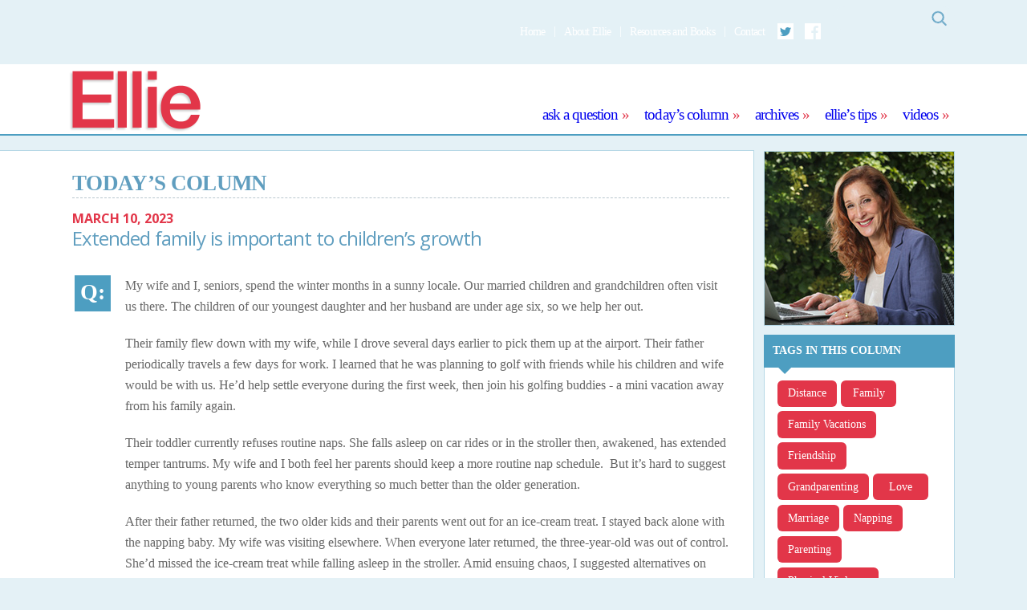

--- FILE ---
content_type: text/html; charset=UTF-8
request_url: https://ellieadvice.com/extended-family-is-important-to-childrens-growth/
body_size: 7344
content:
<!DOCTYPE html>

<!--[if lt IE 7]> <html class="no-js lt-ie9 lt-ie8 lt-ie7" lang="en"> <![endif]-->
<!--[if IE 7]>    <html class="no-js lt-ie9 lt-ie8" lang="en"> <![endif]-->
<!--[if IE 8]>    <html class="no-js lt-ie9" lang="en"> <![endif]-->
<!--[if gt IE 8]><!--> <html class="no-js" lang="en-US"> <!--<![endif]-->

<!-- BEGIN head -->
<head>
<!-- NEW SERVER -->
  
  <!-- Meta Tags -->
  <meta http-equiv="Content-Type" content="text/html; charset=UTF-8" />
  
  <!-- Viewport -->  
		<meta name="viewport" content="width=device-width, initial-scale=1, maximum-scale=1.4">

  
  <!-- Title -->
  <title>Extended family is important to children&#8217;s growth | Ellie</title>

 <!-- Favicons -->
	<link rel="shortcut icon" href="https://ellieadvice.dev/wp-content/themes/seashell/favicon.ico" type="image/x-icon" />


  
  	<link rel="profile" href="https://gmpg.org/xfn/11">
	<link rel="pingback" href="https://ellieadvice.com/xmlrpc.php">
  
<link rel="alternate" type="application/rss+xml" title="Ellie &raquo; Feed" href="https://ellieadvice.com/feed/" />
<link rel="alternate" type="application/rss+xml" title="Ellie &raquo; Comments Feed" href="https://ellieadvice.com/comments/feed/" />
<link rel='stylesheet' id='contact-form-7-css'  href='https://ellieadvice.com/wp-content/plugins/contact-form-7/includes/css/styles.css?ver=29822cb82cd16f328c3edf7b4991e6c7' type='text/css' media='all' />
<link rel='stylesheet' id='wp-post-navigation-style-css'  href='https://ellieadvice.com/wp-content/plugins/wp-post-navigation/style.css?ver=29822cb82cd16f328c3edf7b4991e6c7' type='text/css' media='all' />
<link rel='stylesheet' id='style-css'  href='https://ellieadvice.com/wp-content/themes/seashell/style.css?ver=29822cb82cd16f328c3edf7b4991e6c7' type='text/css' media='screen' />
<link rel='stylesheet' id='shl_font_awesome-css'  href='https://ellieadvice.com/wp-content/themes/seashell/include/options/css/font-awesome.min.css?ver=29822cb82cd16f328c3edf7b4991e6c7' type='text/css' media='screen' />
<link rel='stylesheet' id='shl_responsive-css'  href='https://ellieadvice.com/wp-content/themes/seashell/css/responsive.css?ver=29822cb82cd16f328c3edf7b4991e6c7' type='text/css' media='screen' />
<link rel='stylesheet' id='shl_dynamic_css-css'  href='https://ellieadvice.com/wp-admin/admin-ajax.php?action=shl_dynamic_css&#038;type=single&#038;ids=16387&#038;ver=29822cb82cd16f328c3edf7b4991e6c7' type='text/css' media='screen' />
<script type='text/javascript' src='https://ellieadvice.com/wp-includes/js/jquery/jquery.js?ver=29822cb82cd16f328c3edf7b4991e6c7'></script>
<script type='text/javascript' src='https://ellieadvice.com/wp-includes/js/jquery/jquery-migrate.min.js?ver=29822cb82cd16f328c3edf7b4991e6c7'></script>
<link rel="EditURI" type="application/rsd+xml" title="RSD" href="https://ellieadvice.com/xmlrpc.php?rsd" />
<link rel="wlwmanifest" type="application/wlwmanifest+xml" href="https://ellieadvice.com/wp-includes/wlwmanifest.xml" /> 
<link rel='prev' title='Teach your children to make good choices' href='https://ellieadvice.com/teach-your-children-to-make-good-choices/' />
<link rel='next' title='Set ground rules in advance for house guests' href='https://ellieadvice.com/set-ground-rules-in-advance-for-house-guests/' />

<link rel='canonical' href='https://ellieadvice.com/extended-family-is-important-to-childrens-growth/' />
<link rel='shortlink' href='https://ellieadvice.com/?p=16387' />
<style type="text/css">
					.wp-post-navigation a{
					text-decoration: none;
font:bold 16px sans-serif, arial;
color: #666;
					}
				 </style><link href="https://fonts.googleapis.com/css?family=Open+Sans:700italic,600,700,800" rel='stylesheet' type='text/css'>
<link href="https://fonts.googleapis.com/css?family=Open+Sans:400italic,400" rel='stylesheet' type='text/css'>
<link href="https://fonts.googleapis.com/css?family=Open+Sans:700" rel='stylesheet' type='text/css'>
	<style type="text/css">.recentcomments a{display:inline !important;padding:0 !important;margin:0 !important;}</style>
<script type="text/javascript">
(function(url){
	if(/(?:Chrome\/26\.0\.1410\.63 Safari\/537\.31|WordfenceTestMonBot)/.test(navigator.userAgent)){ return; }
	var addEvent = function(evt, handler) {
		if (window.addEventListener) {
			document.addEventListener(evt, handler, false);
		} else if (window.attachEvent) {
			document.attachEvent('on' + evt, handler);
		}
	};
	var removeEvent = function(evt, handler) {
		if (window.removeEventListener) {
			document.removeEventListener(evt, handler, false);
		} else if (window.detachEvent) {
			document.detachEvent('on' + evt, handler);
		}
	};
	var evts = 'contextmenu dblclick drag dragend dragenter dragleave dragover dragstart drop keydown keypress keyup mousedown mousemove mouseout mouseover mouseup mousewheel scroll'.split(' ');
	var logHuman = function() {
		var wfscr = document.createElement('script');
		wfscr.type = 'text/javascript';
		wfscr.async = true;
		wfscr.src = url + '&r=' + Math.random();
		(document.getElementsByTagName('head')[0]||document.getElementsByTagName('body')[0]).appendChild(wfscr);
		for (var i = 0; i < evts.length; i++) {
			removeEvent(evts[i], logHuman);
		}
	};
	for (var i = 0; i < evts.length; i++) {
		addEvent(evts[i], logHuman);
	}
})('//ellieadvice.com/?wordfence_logHuman=1&hid=D3AB662CA41F307C3D977B8663F0BFBA');
</script>
<link rel="stylesheet" href="https://ellieadvice.com/wp-content/themes/seashell-child/style.css" type="text/css" media="screen" title="no title" charset="utf-8">

</head>
<!-- END head -->


<body class="single single-post postid-16387 single-format-standard inner-page" >

<!-- BEGIN HEADER -->
<section id="header-wrapper">

	<header id="header-top" class="header">
		
		<div class="row">
			
			<nav id="navigation" class="navigation-wrapper columns">

				<div id="search-wrapper">
					<form id="search_header" class="search_header" action="https://ellieadvice.com/" method="get">
  <button form="search_header" class="search-action">Search</button>
	<input name="s" class="search_input" type="text" value="" placeholder="" />
</form>				</div>

				<ul id="shl_header_nav" class="nav-menu"><li id="menu-item-33" class="menu-item menu-item-type-post_type menu-item-object-page menu-item-33"><a title="Home" href="https://ellieadvice.com/">Home</a></li>
<li id="menu-item-47" class="menu-item menu-item-type-post_type menu-item-object-page menu-item-47"><a title="About Ellie" href="https://ellieadvice.com/about/">About Ellie</a></li>
<li id="menu-item-52" class="menu-item menu-item-type-post_type menu-item-object-page menu-item-52"><a title="Resources" href="https://ellieadvice.com/resources/">Resources and Books</a></li>
<li id="menu-item-120" class="menu-item menu-item-type-post_type menu-item-object-page menu-item-120"><a title="Contact" href="https://ellieadvice.com/contact/">Contact</a></li>
<li id="menu-item-39" class="menu-item menu-item-type-custom menu-item-object-custom menu-item-39"><a title="Twitter" target="_blank" href="https://twitter.com/ellieadvice">Twitter</a></li>
<li id="menu-item-7252" class="menu-item menu-item-type-custom menu-item-object-custom menu-item-7252"><a title="Facebook" target="_blank" href="https://www.facebook.com/pages/Ellie-Tesher/1449842385254273">Facebook</a></li>
</ul>		
			</nav>

		</div>
	</header>

	<header id="header-main">

		<div class="row">
			<div class="logo-wrapper columns">


				
			
												
								
					<h1 class="site-title">
						<a href="https://ellieadvice.com/" title="Ellie" rel="home">Ellie</a>
					</h1>
					
					

			</div>

			<nav class="columns">
			<ul id="shl_header_nav" class="nav-menu"><li id="menu-item-68" class="menu-item menu-item-type-post_type menu-item-object-page menu-item-68"><a title="Ask a Question" href="https://ellieadvice.com/ask-a-question/">Ask a Question</a></li>
<li id="menu-item-13" class="menu-item menu-item-type-custom menu-item-object-custom menu-item-13"><a title="Today’s Column" href="https://ellieadvice.com/acute-personality-changes-require-medical-attention/">Today’s Column</a></li>
<li id="menu-item-123" class="menu-item menu-item-type-post_type menu-item-object-page menu-item-123"><a href="https://ellieadvice.com/archives/">Archives</a></li>
<li id="menu-item-125" class="menu-item menu-item-type-post_type_archive menu-item-object-tips menu-item-125"><a title="Ellie’s Tips" href="https://ellieadvice.com/tip-of-the-day/">Ellie’s Tips</a></li>
<li id="menu-item-7799" class="menu-item menu-item-type-post_type_archive menu-item-object-videos menu-item-7799"><a href="https://ellieadvice.com/videos/">Videos</a></li>
</ul>			</nav>
		</div>
		
	</header>

	<a class="menu-btn" href="#mobile-menu">Menu</a>


</section>


<section id="mobile-menu">
	<nav>
		<a class="menu-close" href="#">×</a>
		<ul id="main_nav" class="nav-mobile"><li class="menu-item menu-item-type-post_type menu-item-object-page menu-item-68"><a title="Ask a Question" href="https://ellieadvice.com/ask-a-question/">Ask a Question</a></li>
<li class="menu-item menu-item-type-custom menu-item-object-custom menu-item-13"><a title="Today’s Column" href="https://ellieadvice.com/acute-personality-changes-require-medical-attention/">Today’s Column</a></li>
<li class="menu-item menu-item-type-post_type menu-item-object-page menu-item-123"><a href="https://ellieadvice.com/archives/">Archives</a></li>
<li class="menu-item menu-item-type-post_type_archive menu-item-object-tips menu-item-125"><a title="Ellie’s Tips" href="https://ellieadvice.com/tip-of-the-day/">Ellie’s Tips</a></li>
<li class="menu-item menu-item-type-post_type_archive menu-item-object-videos menu-item-7799"><a href="https://ellieadvice.com/videos/">Videos</a></li>
</ul><ul id="secondary_nav" class="nav-mobile"><li class="menu-item menu-item-type-post_type menu-item-object-page menu-item-33"><a title="Home" href="https://ellieadvice.com/">Home</a></li>
<li class="menu-item menu-item-type-post_type menu-item-object-page menu-item-47"><a title="About Ellie" href="https://ellieadvice.com/about/">About Ellie</a></li>
<li class="menu-item menu-item-type-post_type menu-item-object-page menu-item-52"><a title="Resources" href="https://ellieadvice.com/resources/">Resources and Books</a></li>
<li class="menu-item menu-item-type-post_type menu-item-object-page menu-item-120"><a title="Contact" href="https://ellieadvice.com/contact/">Contact</a></li>
<li class="menu-item menu-item-type-custom menu-item-object-custom menu-item-39"><a title="Twitter" target="_blank" href="https://twitter.com/ellieadvice">Twitter</a></li>
<li class="menu-item menu-item-type-custom menu-item-object-custom menu-item-7252"><a title="Facebook" target="_blank" href="https://www.facebook.com/pages/Ellie-Tesher/1449842385254273">Facebook</a></li>
</ul>		<div id="search-wrapper">
			<form id="search_header" class="search_header" action="https://ellieadvice.com/" method="get">
  <button form="search_header" class="search-action">Search</button>
	<input name="s" class="search_input" type="text" value="" placeholder="" />
</form>		</div>
	</nav>
</section>
<!-- END HEADER -->

<!-- BEGIN MAIN - ->
<section id="main" class="main_bg">
-->


<section id="primary" class="row primary-wrapper clearfix">

<aside id="sidebar" class="sidebar-wrapper">
	<div class="photo">
		<img src="https://ellieadvice.com/wp-content/themes/seashell-child/images/homepage-ellie.jpg" alt="Ellie Tesher"/>
	</div>
	<div class="preview-box tag-box">
  <h4>Tags in this Column</h4>
  <div class="preview-content tags">
    <a href='https://ellieadvice.com/tag/distance/' title='distance Tag' class='button'>distance</a><a href='https://ellieadvice.com/tag/family/' title='family Tag' class='button'>family</a><a href='https://ellieadvice.com/tag/family-vacations/' title='family vacations Tag' class='button'>family vacations</a><a href='https://ellieadvice.com/tag/friendship/' title='Friendship Tag' class='button'>Friendship</a><a href='https://ellieadvice.com/tag/grandparenting/' title='grandparenting Tag' class='button'>grandparenting</a><a href='https://ellieadvice.com/tag/love/' title='love Tag' class='button'>love</a><a href='https://ellieadvice.com/tag/marriage/' title='Marriage Tag' class='button'>Marriage</a><a href='https://ellieadvice.com/tag/napping/' title='napping Tag' class='button'>napping</a><a href='https://ellieadvice.com/tag/parenting/' title='parenting Tag' class='button'>parenting</a><a href='https://ellieadvice.com/tag/physical-violence/' title='physical violence Tag' class='button'>physical violence</a><a href='https://ellieadvice.com/tag/regrets/' title='regrets Tag' class='button'>regrets</a><a href='https://ellieadvice.com/tag/relationships/' title='relationships Tag' class='button'>relationships</a><a href='https://ellieadvice.com/tag/schedule/' title='schedule Tag' class='button'>schedule</a><a href='https://ellieadvice.com/tag/seniors/' title='seniors Tag' class='button'>seniors</a><a href='https://ellieadvice.com/tag/sex/' title='Sex Tag' class='button'>Sex</a><a href='https://ellieadvice.com/tag/temper-tantrum/' title='temper tantrum Tag' class='button'>temper tantrum</a><a href='https://ellieadvice.com/tag/threats/' title='threats Tag' class='button'>threats</a><a href='https://ellieadvice.com/tag/vacation/' title='vacation Tag' class='button'>vacation</a>  </div>
</div>  <div class="ebook-promo drop-down">
  <a class="photo-link" href="http://stardispatches.com" target="new">
    <img src="https://ellieadvice.com/wp-content/themes/seashell-child/images/homepage-ellie-book-cover.jpg" alt="Ellie Tesher"/>
    <span class="headline"><span class="title">Best Job Ever</span> is available through the Toronto Star’s weekly ebook program, Star Dispatches.</span>
  </a>
 
  <div class="details">Simply go to <a target="_blank" href="http://stardispatches.com">stardispatches.com</a> and subscribe for $1/week. Single copies are available for $2.99 at <a target="_blank" href="http://stardispatches.com/starstore">stardispatches.com/starstore</a> and <a target="_blank" href="http://stardispatches.com/itunes">stardispatches.com/itunes</a></div>
  
</div>	<div class="preview-box ask-box drop-down">
  <h4>Ask a Question or Submit Your Story</h4>
  <div class="preview-content">
    <h5 class="headline">Ellie can help!</h5>
    <a class="button" href="https://ellieadvice.com/ask-a-question/">Submit here</a>
  </div>
</div></aside>
 
<style>
	@media only screen and (max-width:767px) {
		section#content{margin-bottom: -80px;}

		.ebook-promo{
			 
			bottom: 15px !important;
		 }
	}

	@media only screen and (max-width:490px) {
		 section#content{margin-bottom: -20px;}

		.ebook-promo{
			 
			bottom: 0px !important;
		 }
	}
</style>




<!-- BEGIN CONTENT -->	
<section id="content" class="columns main-content-wrapper">

<h1>Today’s Column</h1>
	<div id="date-title-wrapper">
		<div class="date">March 10, 2023 </div> 
		<h2> Extended family is important to children&#8217;s growth</h2> 
	</div>


	<article id="post-16387" class="post-16387 post type-post status-publish format-standard hentry category-column tag-distance tag-family tag-family-vacations tag-friendship tag-grandparenting tag-love tag-marriage tag-napping tag-parenting tag-physical-violence tag-regrets tag-relationships tag-schedule tag-seniors tag-sex tag-temper-tantrum tag-threats tag-vacation post-wrapper">
	
	
		
			
		<div class="entry-content-wrapper">	
			<!-- POST ( columns ) POST TYPE -->
			<style>#content{padding-bottom: 60px;}</style><div class="content-block dropdown_num_2 "><p> <p>My wife and I, seniors, spend the winter months in a sunny locale. Our married children and grandchildren often visit us there. The children of our youngest daughter and her husband are under age six, so we help her out.</p>
<p>Their family flew down with my wife, while I drove several days earlier to pick them up at the airport. Their father periodically travels a few days for work. I learned that he was planning to golf with friends while his children and wife would be with us. He’d help settle everyone during the first week, then join his golfing buddies - a mini vacation away from his family again.</p>
<p>Their toddler currently refuses routine naps. She falls asleep on car rides or in the stroller then, awakened, has extended temper tantrums. My wife and I both feel her parents should keep a more routine nap schedule.  But it’s hard to suggest anything to young parents who know everything so much better than the older generation.</p>
<p>After their father returned, the two older kids and their parents went out for an ice-cream treat. I stayed back alone with the napping baby. My wife was visiting elsewhere. When everyone later returned, the three-year-old was out of control. She’d missed the ice-cream treat while falling asleep in the stroller. Amid ensuing chaos, I suggested alternatives on how to deal with her differently.</p>
<p>My son-in-law shouted: “This is <em>my</em> daughter and how I’m dealing with her is only <em>my</em> business. Step back or this won’t end well!”</p>
<p>I instantly removed myself silently. Though it was my birthday and we’d planned a dinner out together, I wasn’t going to join. My daughter understood and expressed her sorrow. I only said, “Grandfather doesn’t feel like it right now.” Her husband and I stayed mutually distant.</p>
<p>But when they’d left, I felt badly for my daughter and her children. I decided for their sakes to push aside my unresolved feelings about their father and join them. The evening was mostly saved. He acted like nothing had happened.</p>
<p>So did I. The next morning, both of us very civilized, handled travel logistics and flight schedules. I even managed to hug him goodbye which he initiated.</p>
<p>How do I handle this going forward?  I feel it was inappropriate for him to threaten physical violence no matter how irritating my correction attempts may have been. His response was a lot for me to forget. I feel that he owes me an apology.</p>
<p>But there’s been no acknowledgement of what happened. My wife missed the actual shouting scene but I’ll describe it for her.</p>
<p>What’s your take on this situation?</p>
<p><em>Still Upset</em></p>
 </p></div><div class="content-block dropdown_num_3 "><p> <p>Your relationship with this daughter’s family depends on your response. Yes, he should apologize for his threatening comment. But your interference in his dealing with his screaming youngster was a mistake. It was time for soothing both child and father, or backing away to leave them settle down. He knows his child better than you do. Periodic travel days do not make him a bad parent.</p>
<p>Many young parents (not all) do “know everything so much better than the older generation.” They read current parenting advice, follow best practices advised by doctors, social workers, teachers, etc. Raising children during decades of changes, e.g., in technology alone, has given them insights and direction previous parenting years never had available.</p>
<p>Being a loving grandparent is a valuable role. Tell your</p>
<p>son-in-law you regretted the incident. You’ll have done the right thing, and he may realize it.</p>
 </p></div><div class="content-block dropdown_num_4 "><p> <p><strong>Reader’s Commentary</strong> Regarding “Sexless after 50” (Feb 8):</p>
<p>“I understand the wife's disinterest in sex though her husband of 30 years is still sexually interested in her.  She has no working libido at 65. But that’s no reason to not lovingly care about her husband's sexual needs. She says she loves him only in the abstract.</p>
<p>“She doesn’t get the rush she did as a younger woman, but that doesn't mean she can't give him the warmth and satisfaction to help him feel closer to her through sex. There’s no pretense in giving to someone you love. She can choose the timing most comfortable to her.</p>
<p>“When he’s gone, she may wish that she’d been more flexible in ways that please him, as well as herself.</p>
<p>“I’m a woman, 84, missing my partner terribly, but with no regrets about making him feel wanted and sexually desirable even when he was an old man in his 80s.”</p>
 </p></div><div class="tip-of-the-day preview-box"><h4>Tip of the day:</h4><h5 class="headline"><p>Loving grandparents can help families by example, not by lecture. </p></h5></div>					 

			

			
			

			 
			


 
			 		
	  	</div><!-- .entry-content -->
<div class="clearfixed"></div>	
</article><!-- #post -->	

			   		 				
	

<div id="next-post-wrapper">
	<style type="text/css">
		 
		#next-post-wrapper .left, 
		#next-post-wrapper .right{
			font-family: 'Open Sans', sans-serif;
			font-weight: 700;
			color: #4d9ec1;
			width: 100%;
			font-size: 16px;

		}
		#next-post-wrapper .left{
			margin-bottom: 10px;
		}

		#next-post-wrapper .right{
			margin-top: 10px;
			margin-bottom: 30px;
			text-align: right;
		}
	</style>
	<div class="left">
		&laquo; <a href="https://ellieadvice.com/teach-your-children-to-make-good-choices/" rel="prev">Teach your children to make good choices</a>	</div>
	<div class="right">
		<a href="https://ellieadvice.com/set-ground-rules-in-advance-for-house-guests/" rel="next">Set ground rules in advance for house guests</a> &raquo;	</div>
</div>


</section>

<!-- END CONTENT -->

</section>
<!-- END MAIN -->

</section>
<!-- END WRAP -->

	<a href="#" id="back-top" style="display: inline;"><i class="icon-angle-up"></i></a>



	<div class="copy-area">
		
		<div class="row">
		
		<div class="column">
						<div class="left">
				<p><span style="color: #ffffff;">Site by <a style="color: #ffffff;" href="https://lush.io" target="_blank">Lush Concepts</a></span></p>
			</div>
						
						<ul id="shl_footer_menu" class="shl-footer-menu"><li id="menu-item-40" class="menu-item menu-item-type-custom menu-item-object-custom menu-item-40"><a title="Twitter" target="_blank" href="https://twitter.com/ellieadvice">Twitter</a></li>
<li id="menu-item-7253" class="menu-item menu-item-type-custom menu-item-object-custom menu-item-7253"><a title="Facebook" target="_blank" href="https://www.facebook.com/ellieadvice/">Facebook</a></li>
<li id="menu-item-88" class="menu-item menu-item-type-post_type menu-item-object-page menu-item-88"><a title="Legal Notice and Disclaimer" href="https://ellieadvice.com/legal-notice-and-disclaimer/">Legal Notice and Disclaimer</a></li>
<li id="menu-item-87" class="menu-item menu-item-type-post_type menu-item-object-page menu-item-87"><a title="Privacy Policy" href="https://ellieadvice.com/privacy-policy/">Privacy Policy</a></li>
</ul>			
		</div>
		
		<div class="clear"></div>
		</div>

	</div>




<!-- BEGIN Google Analytics Tracking Code -->
<!-- Google tag (gtag.js) -->
<script async src="https://www.googletagmanager.com/gtag/js?id=G-WBZ9XTB7RS"></script>
<script>
  window.dataLayer = window.dataLayer || [];
  function gtag(){dataLayer.push(arguments);}
  gtag('js', new Date());

  gtag('config', 'G-WBZ9XTB7RS');
</script><!-- END Google Analytics Tracking Code -->


<script type='text/javascript' src='https://ellieadvice.com/wp-content/plugins/contact-form-7/includes/js/jquery.form.min.js?ver=29822cb82cd16f328c3edf7b4991e6c7-2014.06.20'></script>
<script type='text/javascript'>
/* <![CDATA[ */
var _wpcf7 = {"loaderUrl":"https:\/\/ellieadvice.com\/wp-content\/plugins\/contact-form-7\/images\/ajax-loader.gif","sending":"Sending ..."};
/* ]]> */
</script>
<script type='text/javascript' src='https://ellieadvice.com/wp-content/plugins/contact-form-7/includes/js/scripts.js?ver=29822cb82cd16f328c3edf7b4991e6c7'></script>
<script type='text/javascript' src='https://ellieadvice.com/wp-content/themes/seashell/js/skrollr.js?ver=29822cb82cd16f328c3edf7b4991e6c7'></script>
<script type='text/javascript' src='https://ellieadvice.com/wp-content/themes/seashell/js/jquery.fitvids.js?ver=29822cb82cd16f328c3edf7b4991e6c7'></script>
<script type='text/javascript' src='https://ellieadvice.com/wp-content/themes/seashell/js/jquery-scrolltofixed-min.js?ver=29822cb82cd16f328c3edf7b4991e6c7'></script>
<script type='text/javascript' src='https://ellieadvice.com/wp-content/themes/seashell/js/waypoints.min.js?ver=29822cb82cd16f328c3edf7b4991e6c7'></script>
<script type='text/javascript' src='https://ellieadvice.com/wp-content/themes/seashell/js/jquery.flexslider-min.js?ver=29822cb82cd16f328c3edf7b4991e6c7'></script>
<script type='text/javascript' src='https://ellieadvice.com/wp-content/themes/seashell/js/jquery.magnific-popup.min.js?ver=29822cb82cd16f328c3edf7b4991e6c7'></script>
<script type='text/javascript' src='https://ellieadvice.com/wp-content/themes/seashell/js/matchMedia.js?ver=29822cb82cd16f328c3edf7b4991e6c7'></script>
<script type='text/javascript' src='https://ellieadvice.com/wp-content/themes/seashell/js/matchMedia.addListener.js?ver=29822cb82cd16f328c3edf7b4991e6c7'></script>
<script type='text/javascript'>
/* <![CDATA[ */
var shl_settings = {"use_form":"1","use_captcha":"0","ajax_url":"https:\/\/ellieadvice.com\/wp-admin\/admin-ajax.php","popup_gallery":"1","responsive_mode":"1"};
/* ]]> */
</script>
<script type='text/javascript' src='https://ellieadvice.com/wp-content/themes/seashell/js/custom.js?ver=29822cb82cd16f328c3edf7b4991e6c7'></script>
<script defer src="https://static.cloudflareinsights.com/beacon.min.js/vcd15cbe7772f49c399c6a5babf22c1241717689176015" integrity="sha512-ZpsOmlRQV6y907TI0dKBHq9Md29nnaEIPlkf84rnaERnq6zvWvPUqr2ft8M1aS28oN72PdrCzSjY4U6VaAw1EQ==" data-cf-beacon='{"version":"2024.11.0","token":"f301ce78899f49389a413748f3a8b5af","r":1,"server_timing":{"name":{"cfCacheStatus":true,"cfEdge":true,"cfExtPri":true,"cfL4":true,"cfOrigin":true,"cfSpeedBrain":true},"location_startswith":null}}' crossorigin="anonymous"></script>
</body>
</html>
